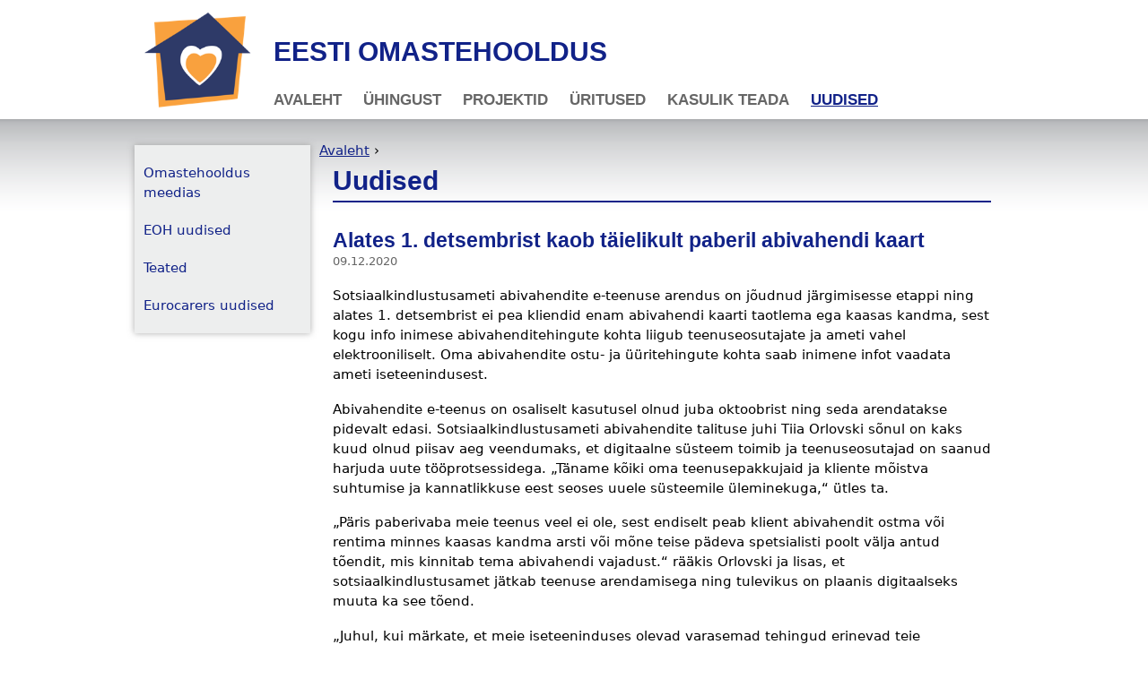

--- FILE ---
content_type: text/html; charset=utf-8
request_url: https://omastehooldus.eu/uudised?page=10
body_size: 7378
content:
<!DOCTYPE html>
<!--[if IEMobile 7]><html class="iem7"  lang="et" dir="ltr"><![endif]-->
<!--[if lte IE 6]><html class="lt-ie9 lt-ie8 lt-ie7"  lang="et" dir="ltr"><![endif]-->
<!--[if (IE 7)&(!IEMobile)]><html class="lt-ie9 lt-ie8"  lang="et" dir="ltr"><![endif]-->
<!--[if IE 8]><html class="lt-ie9"  lang="et" dir="ltr"><![endif]-->
<!--[if (gte IE 9)|(gt IEMobile 7)]><!--><html  lang="et" dir="ltr" prefix="content: http://purl.org/rss/1.0/modules/content/ dc: http://purl.org/dc/terms/ foaf: http://xmlns.com/foaf/0.1/ og: http://ogp.me/ns# rdfs: http://www.w3.org/2000/01/rdf-schema# sioc: http://rdfs.org/sioc/ns# sioct: http://rdfs.org/sioc/types# skos: http://www.w3.org/2004/02/skos/core# xsd: http://www.w3.org/2001/XMLSchema#"><!--<![endif]-->

<head profile="http://www.w3.org/1999/xhtml/vocab">
  <meta charset="utf-8" />
<meta name="Generator" content="Drupal 7 (http://drupal.org)" />
<link rel="shortcut icon" href="https://omastehooldus.eu/sites/default/files/eoh-logo-uus-small_0_0.png" type="image/png" />
  <title>Uudised | Eesti Omastehooldus</title>

      <meta name="MobileOptimized" content="width">
    <meta name="HandheldFriendly" content="true">
    <meta name="viewport" content="width=device-width">
    <meta http-equiv="cleartype" content="on">
  <link href="http://fonts.googleapis.com/css?family=Ruda:400,900,700" rel="stylesheet" type="text/css" />

  <link type="text/css" rel="stylesheet" href="https://omastehooldus.eu/sites/default/files/css/css_kShW4RPmRstZ3SpIC-ZvVGNFVAi0WEMuCnI0ZkYIaFw.css" media="all" />
<link type="text/css" rel="stylesheet" href="https://omastehooldus.eu/sites/default/files/css/css_xLKejvFHysXp-l3laViVkLJ1ayzcTAFQJbq6WjkyPLA.css" media="all" />
<link type="text/css" rel="stylesheet" href="https://omastehooldus.eu/sites/default/files/css/css_PGbJgHCUCBf4dg7K9Kt8aAwsApndP4GZ9RuToPy3-Fk.css" media="all" />
<link type="text/css" rel="stylesheet" href="https://omastehooldus.eu/sites/default/files/css/css_5s-xsS9Qv_ZVHz4-lS7JumegWXlVHyDvRgo3tOhOAy0.css" media="all" />
  <script src="https://omastehooldus.eu/sites/default/files/js/js_YD9ro0PAqY25gGWrTki6TjRUG8TdokmmxjfqpNNfzVU.js"></script>
<script src="https://omastehooldus.eu/sites/default/files/js/js_Srkm3yUgtW3WmIXuu6TPL2XfUq9R2DT-MRxu7JUJVvI.js"></script>
<script>jQuery.extend(Drupal.settings, {"basePath":"\/","pathPrefix":"","setHasJsCookie":0,"ajaxPageState":{"theme":"omastehooldus","theme_token":"NlbTU0C3QOPUuKbfFYuxoJWnA88gjP51TLaoJpjPOEA","js":{"misc\/jquery.js":1,"misc\/jquery-extend-3.4.0.js":1,"misc\/jquery-html-prefilter-3.5.0-backport.js":1,"misc\/jquery.once.js":1,"misc\/drupal.js":1,"public:\/\/languages\/et_d9TP-0ZLLLJlH31a9BsQwtZqyvzu8lFAJKovoro_cXw.js":1},"css":{"modules\/system\/system.base.css":1,"modules\/system\/system.menus.css":1,"modules\/system\/system.messages.css":1,"modules\/system\/system.theme.css":1,"modules\/book\/book.css":1,"modules\/field\/theme\/field.css":1,"modules\/node\/node.css":1,"modules\/search\/search.css":1,"modules\/user\/user.css":1,"sites\/all\/modules\/views\/css\/views.css":1,"sites\/all\/modules\/ctools\/css\/ctools.css":1,"sites\/all\/themes\/omastehooldus\/system.menus.css":1,"sites\/all\/themes\/omastehooldus\/css\/normalize.css":1,"sites\/all\/themes\/omastehooldus\/css\/fixed-width.css":1,"sites\/all\/themes\/omastehooldus\/css\/pages.css":1,"sites\/all\/themes\/omastehooldus\/css\/navigation.css":1,"sites\/all\/themes\/omastehooldus\/css\/forms.css":1,"sites\/all\/themes\/omastehooldus\/css\/print.css":1}}});</script>
      <!--[if lt IE 9]>
    <script src="/sites/all/themes/zen/js/html5-respond.js"></script>
    <![endif]-->
    <script>
    (function(i,s,o,g,r,a,m){i['GoogleAnalyticsObject']=r;i[r]=i[r]||function(){
    (i[r].q=i[r].q||[]).push(arguments)},i[r].l=1*new Date();a=s.createElement(o),
    m=s.getElementsByTagName(o)[0];a.async=1;a.src=g;m.parentNode.insertBefore(a,m)
    })(window,document,'script','//www.google-analytics.com/analytics.js','ga');
    ga('create', 'UA-43082013-1', 'omastehooldus.eu');
    ga('send', 'pageview');
  </script>
</head>
<body class="html not-front not-logged-in one-sidebar sidebar-first page-uudised section-uudised page-views" >
      <p id="skip-link">
      <a href="#main-menu" class="element-invisible element-focusable">Jump to navigation</a>
    </p>
      
<div id="page">
<div id="page-inner">

  <header id="header" role="banner">

          <a href="/" title="Avaleht" rel="home" id="logo"><img src="https://omastehooldus.eu/sites/default/files/eoh-logo-uus-small_1.png" alt="Avaleht" /></a>
    
          <hgroup id="name-and-slogan">
                  <h1 id="site-name">
            <a href="/" title="Avaleht" rel="home"><span>Eesti Omastehooldus</span></a>
          </h1>
        
              </hgroup><!-- /#name-and-slogan -->
    
    
  </header>

  <div id="main">

    <div id="navigation">
        <div class="region region-navigation">
    <div id="block-menu-block-1" class="block block-menu-block first last odd" role="navigation">

      
  <div class="menu-block-wrapper menu-block-1 menu-name-main-menu parent-mlid-0 menu-level-1">
  <ul class="menu"><li class="menu__item is-leaf first leaf menu-mlid-460"><a href="/" title="" class="menu__link">Avaleht</a></li>
<li class="menu__item is-leaf is-parent leaf has-children menu-mlid-514"><a href="/uhingust" class="menu__link">Ühingust</a></li>
<li class="menu__item is-leaf is-parent leaf has-children menu-mlid-515"><a href="/projektid" class="menu__link">Projektid</a></li>
<li class="menu__item is-leaf is-parent leaf has-children menu-mlid-518"><a href="/uritused" class="menu__link">Üritused</a></li>
<li class="menu__item is-leaf is-parent leaf has-children menu-mlid-461"><a href="/abiks-omastehooldajale" class="menu__link">Kasulik teada</a></li>
<li class="menu__item is-leaf is-parent is-active-trail is-active last leaf has-children active-trail active menu-mlid-457"><a href="/uudised" class="menu__link is-active-trail active-trail active">Uudised</a></li>
</ul></div>

</div>
  </div>
    </div><!-- /#navigation -->

    <div id="content" class="column contextual-links-region" role="main">
            <nav class="breadcrumb" role="navigation"><h2 class="element-invisible">Sa oled siin</h2><ol><li><a href="/">Avaleht</a> › </li></ol></nav>      <a id="main-content"></a>
                    <h1 class="title" id="page-title">Uudised</h1>
                                          


<div class="view view-uudised view-id-uudised view-display-id-page view-dom-id-72dd3b1e64e9fa5b841ad638857c5fbf">
        
  
  
      <div class="view-content">
        <div class="views-row views-row-1 views-row-odd views-row-first">
    <article class="node-400 node node-article view-mode-full clearfix" about="/alates-1-detsembrist-kaob-taielikult-paberil-abivahendi-kaart" typeof="sioc:Item foaf:Document">

      <header>
                    <h2 class="node__title node-title"><a href="/alates-1-detsembrist-kaob-taielikult-paberil-abivahendi-kaart">Alates 1. detsembrist kaob täielikult paberil abivahendi kaart</a></h2>
            <span property="dc:title" content="Alates 1. detsembrist kaob täielikult paberil abivahendi kaart" class="rdf-meta element-hidden"></span>
              <div class="submitted">
          09.12.2020        </div>
      
          </header>
  
  <div class="field field-name-body field-type-text-with-summary field-label-hidden"><div class="field-items"><div class="field-item even" property="content:encoded"><p>Sotsiaalkindlustusameti abivahendite e-teenuse arendus on jõudnud järgimisesse etappi ning alates 1. detsembrist ei pea kliendid enam abivahendi kaarti taotlema ega kaasas kandma, sest kogu info inimese abivahenditehingute kohta liigub teenuseosutajate ja ameti vahel elektrooniliselt. Oma abivahendite ostu- ja üüritehingute kohta saab inimene infot vaadata ameti iseteenindusest.</p>
<p>Abivahendite e-teenus on osaliselt kasutusel olnud juba oktoobrist ning seda arendatakse pidevalt edasi. Sotsiaalkindlustusameti abivahendite talituse juhi Tiia Orlovski sõnul on kaks kuud olnud piisav aeg veendumaks, et digitaalne süsteem toimib ja teenuseosutajad on saanud harjuda uute tööprotsessidega. „Täname kõiki oma teenusepakkujaid ja kliente mõistva suhtumise ja kannatlikkuse eest seoses uuele süsteemile üleminekuga,“ ütles ta.</p>
<p>„Päris paberivaba meie teenus veel ei ole, sest endiselt peab klient abivahendit ostma või rentima minnes kaasas kandma arsti või mõne teise pädeva spetsialisti poolt välja antud tõendit, mis kinnitab tema abivahendi vajadust.“ rääkis Orlovski ja lisas, et sotsiaalkindlustusamet jätkab teenuse arendamisega ning tulevikus on plaanis digitaalseks muuta ka see tõend.</p>
<p>„Juhul, kui märkate, et meie iseteeninduses olevad varasemad tehingud erinevad teie paberkaardil märgitud tehingutest, siis palume, et annaksite meile sellest teada. Saate meiega suhelda läbi iseteeninduse. Vajadusel palume lisada ka koopia või foto oma kaardil oleva info kohta,“ kutsus Orlovski inimesi üles ebatäpsuste korral ametiga ühendust võtma.</p>
<p>Alates 26. novembrist isikliku abivahendi kaarti enam posti teel ei saadeta. Vajadusel väljastatakse kaarte kuni kuu lõpuni klienditeenindustes üle Eesti.</p>
<p>Sotsiaalkindlustusametil on abivahendite valdkonnas 158 lepingupartnerit, kellel on üle Eesti 450 teeninduspunkti. Abivahendeid vajas eelmisel aastal 56 000 inimest ning eelmise aasta abivahendite eelarve oli umbes 13 miljonit eurot.</p>
<p>Sotsiaalkindlustusameti iseteenindusse saab siseneda kodulehe kaudu aadressil <a class=" icon-internal icon-EE" href="http://www.sotsiaalkindlustusamet.ee/">sotsiaalkindlustusamet.ee</a> või otselingiga <a class=" icon-external icon-EE" href="http://www.iseteenindus.sotsiaalkindlustusamet.ee/">iseteenindus.sotsiaalkindlustusamet.ee</a>. Keskkonda saab sisse logida ID-kaardi, mobiil-ID või Smart-ID-ga. Lisaks iseteenindusele saab ametiga suhelda e-posti <a href="mailto:info@sotsiaalkindlustusamet.ee">info@sotsiaalkindlustusamet.ee</a> teel või helistades infotelefonile 612 1360.</p>
<p>Abivahendite e-teenuse arendusi rahastatakse Euroopa Liidu Struktuurfondi vahenditest.</p>
</div></div></div><div class="field field-name-field-source field-type-text field-label-inline clearfix">
      <div class="field-label">Allikas:&nbsp;</div>
    <div class="field-items">
    <a href="https://www.sotsiaalkindlustusamet.ee/et/uudised/alates-1-detsembrist-kaob-taielikult-paberil-abivahendi-kaart" target="_blank">https://www.sotsiaalkindlustusamet.ee/et/uudised/alates-1-detsembrist-kaob-taielikult-paberil-abivahendi-kaart</a>  </div>
</div>

  
  
</article><!-- /.node -->
  </div>
  <div class="views-row views-row-2 views-row-even">
    <article class="node-398 node node-article node-sticky view-mode-full clearfix" about="/euroopa-tahistab-esimest-omastehooldajate-paeva-et-tunnustada-toetada-ja-voimestada-omastehooldajaid" typeof="sioc:Item foaf:Document">

      <header>
                    <h2 class="node__title node-title"><a href="/euroopa-tahistab-esimest-omastehooldajate-paeva-et-tunnustada-toetada-ja-voimestada-omastehooldajaid">Euroopa tähistab esimest omastehooldajate päeva, et tunnustada, toetada ja võimestada omastehooldajaid kogu Euroopas</a></h2>
            <span property="dc:title" content="Euroopa tähistab esimest omastehooldajate päeva, et tunnustada, toetada ja võimestada omastehooldajaid kogu Euroopas" class="rdf-meta element-hidden"></span>
              <div class="submitted">
          05.10.2020        </div>
      
          </header>
  
  <div class="field field-name-body field-type-text-with-summary field-label-hidden"><div class="field-items"><div class="field-item even" property="content:encoded"><p><strong>Eesti (6. oktoober 2020)</strong> – Täna tähistame esimest omataolist Euroopa omastehooldajate päeva, mille ellukutsuja on Eurocarers, et heita valgust omastehooldajatele ja väljakutsetele, millega nad silmitsi seisavad.</p>
<p>Hiljutiste Euroopa Liidu rahastatud uuringute kohaselt kannavad omastehooldajad 80% kogu hoolduskoormusest, millest umbes kaks kolmandikku on naiste õlul. Omastehooldajad seisavad silmitsi sotsiaalsete, ametialaste, majanduslike ja tervise väljakutsetega, mis takistavad neid saavutamast oma täit potentsiaali.</p>
<p>Eestis on 2016. a. Euroopa elukvaliteedi uuringu kohaselt umbes 100 000 inimest, kellel on regulaarne hoolduskoormus seoses pereliikmete ja lähedastega. Eesti Sotsiaaluuring on oma hinnangus samal aastal jõudnud 65 000 inimeseni, kellest 15 000 on seetõttu eemal tööturus. Tegemist on hinnangutega, mis väärivad tähelepanu ja asjakohast sekkumist.</p>
<p>Omastehooldajate vajaduste rahuldamiseks peame astuma samme hooldajasõbralike ühiskondade loomiseks kogu Euroopas. Selleks on Eurocarers välja töötanud <a href="https://eurocarers.org/strategy/">10 sammu strateegia</a>, et aidata poliitikakujundajaid ja teisi sidusrühmi Euroopas, kes saavad aidata omastehooldajate elu parandada.</p>
<p>10 sammu hooldajasõbralike ühiskondade suunas kogu Euroopas:</p>
<ul>
<li><strong>Samm 1</strong>: Defineeri ja tunnusta omastehooldajaid</li>
<li><strong>Samm 2</strong>: Märka omastehooldajaid</li>
<li><strong>Samm 3</strong>: Hinda omastehooldajate vajadusi</li>
<li><strong>Samm 4</strong>: Toeta partnerlusi integreeritud hoolduse ja kogukonnateenuste pakkumisel</li>
<li><strong>Samm 5</strong>: Toeta omastehooldajate ligipääsu informatsioonile, hooldusalasele nõustamisele ja töö- ning eraelu tasakaalustamist</li>
<li><strong>Samm 6</strong>: Pööra tähelepanu omastehooldajate tervisele ja enneta hoolduse negatiivset mõju</li>
<li><strong>Samm 7</strong>: Võimalda omastehooldajatele puhkust</li>
<li><strong>Samm 8</strong>: Loo võimalused omastehooldajate hooldusalaseks väljaõppeks ja tunnusta nende omandatud oskusi</li>
<li><strong>Samm 9</strong>: Enneta omastehooldajate sattumist vaesusesse ja toeta nende aktiivset osalemist tööturul ja hariduses</li>
<li><strong>Samm 10</strong>: Arvesta omastehooldaja vajadustega kõigis asjakohastes poliitikavaldkondades</li>
</ul>
<p>Loe lisaks <a href="/sites/default/files/public/european-carers-day-press-release-06-10-20.pdf">pressiteatest</a>!</p>
</div></div></div>
  
  
</article><!-- /.node -->
  </div>
  <div class="views-row views-row-3 views-row-odd views-row-last">
    <article class="node-397 node node-article view-mode-full clearfix" about="/omastehooldaja-kes-sa-oled" typeof="sioc:Item foaf:Document">

      <header>
                    <h2 class="node__title node-title"><a href="/omastehooldaja-kes-sa-oled">Omastehooldaja - kes Sa oled?</a></h2>
            <span property="dc:title" content="Omastehooldaja - kes Sa oled?" class="rdf-meta element-hidden"></span>
              <div class="submitted">
          05.10.2020        </div>
      
          </header>
  
  <div class="field field-name-body field-type-text-with-summary field-label-hidden"><div class="field-items"><div class="field-item even" property="content:encoded"><p>Inimene, kelle peres elab abivajaja. Inimene, kes aitab oma pereliiget ja esialgu ei pane seda tähelegi, Abivajaja tervise halvenedes tõuseb abistaja koormus, algul märkamatult, natukese haaval. Mingil hetkel on see koormus nii suur, et hakkab enda elu segama, kuigi me ei taha seda endale tunnistada. Siiski lepime olukorraga, sest hoolealune on ju meie enda lähedane. Kuidas ma ikka sellest kellelegi räägin, muret kurdan. Mis siin ikka parata, ju peab hakkama saama... Kas tundsid end ära?</p>
<p>Omastehooldaja töö on hindamatu! Sageli teeme seda tööd enda töö kõrvalt, puhkeaega jääb vähemaks, hobid ununevad, tervis läheb halvemaks. Koormus aga kasvab aina suuremaksja tulebki palgatööga hüvasti jätta. Kurta pole kellelegi? Tegelikult on!</p>
<p>Hiiumaal alustas siiani pidevalt tegutsenud omastehooldajate tugirühm 16. veebruaril 2011 - sel kokkusaamisel oli seitse omastehooldajat. Praeguseks on igakuisel kokkusaamisel Kärdlas keskmiselt 20 hooldajat. Kärdlas käivad ka omastehooldajad Kõrgessaare osavallast, Käinas ja Hellamaal käib koos vähem inimesi. Viirus on ka siin oma osa mänginud. Kokku saades räägitakse olulistel ja ka vähemolulistel teemadel, jagatakse oma muresid, saadakse tuge ja jõudu edasiseks, teadmisi eri valdkondadest jne. </p>
<p>Küsides omastehooldajalt vaid ühe küsimuse, miks Sa selles rühmas käid, sain sellised vastused: </p>
<ul>
<li>Kooskäimine annab nii palju energiat, viib mõtted mujale, rutiinist välja.</li>
<li>Korrakski viib mured endast eemale, on kvaliteetaeg endale.On tore viibida heas seltskonnas ja saada juurde mõistmist, tuge ja jõudu. Oma muredest tuleb rääkida, rääkida, rääkida.</li>
<li>Omastehooldajate koosviibimisel sain palju uusi teadmisi sotsiaalvaldkonnast. Sellest, kuidas hooldada abivajajat erinevates olukordades. Kuidas soetada abivahendeid ja neid praktiliselt kasutada. Nõu ja praktilisi kogemusi teistelt omastehooldajatelt.</li>
<li>Sain teadmise, et ma ei ole oma muredega üksi. Jõudu ning jaksu edasi tegutseda, et mitte ise läbi põleda. Ikka tasub meeles pidada, et just Sina oledki kõige tähtsam ja kui Sina läbi põled ja Su tervis üles ütleb, siis on ju ühe abivajaja asemel juba kaks!</li>
</ul>
<p>Palun jaga oma muret kellegagi ja jaga rõõmu ka! See keegi teab kedagi, kes teab kedagi, kes saaks Sind kuidagigi aidata. Võimalusi on erinevaid. Helistage julgelt mulle, Railile, telefonil 5308 1035 ja räägi oma murest, aga märka ka naabri muret ja räägi ka sellest.</p>
<p>Mitme omastehooldaja olukord on paranenud tänu Pargi kodu valmimisele. Loota tasub alati.</p>
<p>Uus nõustamis- ja suhtlemisteenus leevendab eakate ja erivajadustega inimeste suhtlemisprobleeme. Esmaspäevast reedeni kell 9-17 vastavad nõustajad telefoninumbril 650 0650 ka muudele elukorralduslikele küsimustele. Tasuta teenus töötab nii eesti kui ka vene keeles. Rohkem infot leiab aadressil <a href="http://www.abitaja.ee">www.abitaja.ee</a></p>
<p>Hiiumaal oleme tähistanud omastehooldajate päeva alates 2012. aastast, novembrikuu viimasel neljapäeval. Siis oli sageli kuulda küsimust, kes on see omastehooldaja. </p>
<p>Tänaseks on jõudnud teadmine omastehooldajatest oluliselt kaugemale. Esimest Euroopa omastehooldajate päeva tähistame selle aasta 6. oktoobril. Tegemist on Euroopa omastehooldajate ühenduse Eurocarers ettevõtmisega, et tänada omastehooldajaid nende olulise panuse eest kogu Euroopas, heita valgust nende olukorrale ja vastata nende vajadustele. Esimese Euroopa omastehooldajate päeva sõnumid on lihtsad, kuid mõjusad: "Me oleme omastehooldajad. Me oleme hädavajalikud. Me vajame toetust."</p>
<p>Need väärtustavad omastehooldaja rolli ja rõhutavad nende toetusvajadust. Pole oluline, millal seda päeva tähistada, oluline on tähelepanu ja hoolimine omastehooldajast.</p>
<p>Keegi ei suuda aidata kõiki, aga igaüks suudab aidata kedagi!</p>
<p>Raili Mägi<br />omastehoolduse spetsialist</p>
<p> </p>
</div></div></div><div class="field field-name-field-source field-type-text field-label-inline clearfix">
      <div class="field-label">Allikas:&nbsp;</div>
    <div class="field-items">
    Artikkel ilmus 2. oktoobril 2020 väljaandes Hiiu Leht  </div>
</div>

  
  
</article><!-- /.node -->
  </div>
    </div>
  
      <h2 class="element-invisible">Lehed</h2><div class="item-list"><ul class="pager"><li class="pager-first first"><a title="Mine esimesele lehele" href="/uudised">« esimene</a></li>
<li class="pager-previous"><a title="Mine eelmisele lehele" href="/uudised?page=9">‹ eelmine</a></li>
<li class="pager-ellipsis">…</li>
<li class="pager-item"><a title="Mine lehele 7" href="/uudised?page=6">7</a></li>
<li class="pager-item"><a title="Mine lehele 8" href="/uudised?page=7">8</a></li>
<li class="pager-item"><a title="Mine lehele 9" href="/uudised?page=8">9</a></li>
<li class="pager-item"><a title="Mine lehele 10" href="/uudised?page=9">10</a></li>
<li class="pager-current">11</li>
<li class="pager-item"><a title="Mine lehele 12" href="/uudised?page=11">12</a></li>
<li class="pager-item"><a title="Mine lehele 13" href="/uudised?page=12">13</a></li>
<li class="pager-item"><a title="Mine lehele 14" href="/uudised?page=13">14</a></li>
<li class="pager-item"><a title="Mine lehele 15" href="/uudised?page=14">15</a></li>
<li class="pager-ellipsis">…</li>
<li class="pager-next"><a title="Mine järgmisele lehele" href="/uudised?page=11">järgmine ›</a></li>
<li class="pager-last last"><a title="Mine viimasele lehele" href="/uudised?page=109">viimane »</a></li>
</ul></div>  
  
  
  
  
</div>          </div><!-- /#content -->

    
          <aside class="sidebars">
          <section class="region region-sidebar-first column sidebar">
    <div id="block-menu-block-2" class="block block-menu-block first last odd" role="navigation">

      
  <div class="menu-block-wrapper menu-block-2 menu-name-main-menu parent-mlid-0 menu-level-2">
  <ul class="menu"><li class="menu__item is-leaf first leaf menu-mlid-525"><a href="/uudised/omastehooldus-meedias" title="" class="menu__link">Omastehooldus meedias</a></li>
<li class="menu__item is-leaf leaf menu-mlid-526"><a href="/uudised/eoh-uudised" title="" class="menu__link">EOH uudised</a></li>
<li class="menu__item is-leaf leaf menu-mlid-527"><a href="/uudised/teated" title="" class="menu__link">Teated</a></li>
<li class="menu__item is-leaf last leaf menu-mlid-528"><a href="/uudised/eurocarers-uudised" title="" class="menu__link">Eurocarers uudised</a></li>
</ul></div>

</div>
  </section>
              </aside><!-- /.sidebars -->
    
  </div><!-- /#main -->

  
</div><!-- /#page-inner -->
</div><!-- /#page -->

  <div class="region region-bottom">
    <div id="block-block-1" class="block block-block first last odd">

      
  <ul>
<li>MTÜ Eesti Koduabi Selts</li>
<li><span style="line-height: 1.538em;">Telefon: 50 688 22</span></li>
<li>E-mail: <a href="mailto:info@omastehooldus.eu">info@omastehooldus.eu</a></li>
</ul>

</div>
  </div>
  </body>
</html>


--- FILE ---
content_type: text/css
request_url: https://omastehooldus.eu/sites/default/files/css/css_5s-xsS9Qv_ZVHz4-lS7JumegWXlVHyDvRgo3tOhOAy0.css
body_size: 2877
content:
article,aside,details,figcaption,figure,footer,header,hgroup,menu,nav,section,summary{display:block;}audio,canvas,video{display:inline-block;*display:inline;*zoom:1;}audio:not([controls]){display:none;height:0;}[hidden]{display:none;}html{font-size:15px;-webkit-text-size-adjust:100%;-ms-text-size-adjust:100%;line-height:1.5em;}html,button,input,select,textarea{font-family:Verdana,Tahoma,"DejaVu Sans",sans-serif;}body{margin:0;}a:link{color:#112288;}a:visited{color:#112288;}a:hover,a:focus{color:#666;}a:active{color:#112288;}a:focus{outline:thin dotted;}a:hover,a:active{outline:0;}h1,h2,h3,h4,h5,h6{font-family:'Ruda',sans-serif;color:#112288;}h1 a,h2 a,h3 a,h4 a,h5 a,h6 a{text-decoration:none;}h1{font-size:2em;line-height:1.5em;margin-top:0.75em;margin-bottom:0.75em;}#content h1{border-bottom:2px solid #112288;}h2{font-size:1.5em;line-height:2em;margin-top:1em;margin-bottom:1em;}h3{font-size:1.17em;line-height:1.282em;margin-top:1.282em;margin-bottom:1.282em;}h4{font-size:1em;line-height:1.5em;margin-top:1.5em;margin-bottom:1.5em;}h5{font-size:0.83em;line-height:1.807em;margin-top:1.807em;margin-bottom:1.807em;}h6{font-size:0.75em;line-height:2em;margin-top:2em;margin-bottom:2em;}hr{height:1px;border:1px solid #666;padding-bottom:-1px;margin:1.5em 0;}abbr[title]{border-bottom:1px dotted;cursor:help;white-space:nowrap;}b,strong{font-weight:bold;}blockquote{margin:1.5em 30px;}dfn{font-style:italic;}mark{background:#ff0;color:#000;}p,pre{margin:1.1em 0;}pre,code,kbd,samp,tt,var{font-family:"Courier New","DejaVu Sans Mono",monospace,sans-serif;_font-family:'courier new',monospace;font-size:1em;line-height:1.5em;}pre{white-space:pre;white-space:pre-wrap;word-wrap:break-word;}q{quotes:none;}q:before,q:after{content:'';content:none;}small{font-size:75%;}sub,sup{font-size:75%;line-height:0;position:relative;vertical-align:baseline;}sup{top:-0.5em;}sub{bottom:-0.25em;}dl,menu,ol,ul,.item-list ul{margin:1.5em 0;}.item-list ul li{margin:0;}dd{margin:0 0 0 30px;}ul ul,ul ol,ol ul,ol ol,.item-list ul ul,.item-list ul ol,.item-list ol ul,.item-list ol ol{margin:0;}menu,ol,ul,.item-list ul{padding:0 0 0 30px;}nav ul,nav ol{list-style:none;list-style-image:none;}img{border:0;-ms-interpolation-mode:bicubic;max-width:100%;height:auto;}svg:not(:root){overflow:hidden;}figure{margin:0;}form{margin:0;}fieldset{border:1px solid #c0c0c0;margin:0 2px;padding:0.5em 0.625em 1em;}legend{border:0;padding:0;white-space:normal;*margin-left:-7px;}button,input,select,textarea{font-size:100%;margin:0;vertical-align:baseline;*vertical-align:middle;}button,input{line-height:normal;}button,input[type="button"],input[type="reset"],input[type="submit"]{cursor:pointer;-webkit-appearance:button;*overflow:visible;}button[disabled],input[disabled]{cursor:default;}input[type="checkbox"],input[type="radio"]{-webkit-box-sizing:border-box;-moz-box-sizing:border-box;box-sizing:border-box;padding:0;*height:13px;*width:13px;}input[type="search"]{-webkit-appearance:textfield;-webkit-box-sizing:content-box;-moz-box-sizing:content-box;box-sizing:content-box;}input[type="search"]::-webkit-search-decoration,input[type="search"]::-webkit-search-cancel-button{-webkit-appearance:none;}button::-moz-focus-inner,input::-moz-focus-inner{border:0;padding:0;}textarea{overflow:auto;vertical-align:top;}table{border-collapse:collapse;border-spacing:0;margin-top:1.5em;margin-bottom:1.5em;}th{text-align:left;padding:0;border-bottom:none;}tbody{border-top:none;}
#page-inner{margin-left:auto;margin-right:auto;width:980px;}#header,#content,#navigation,.region-sidebar-first,.region-sidebar-second,#footer{padding-left:10px;padding-right:10px;border:0 !important;word-wrap:break-word;_display:inline;_overflow:hidden;_overflow-y:visible;}#header,#main,#footer{*position:relative;*zoom:1;}#header:before,#header:after,#main:before,#main:after,#footer:before,#footer:after{content:"";display:table;}#header:after,#main:after,#footer:after{clear:both;}#main{padding-top:1.7em;position:relative;}#navigation{position:absolute;top:-20px;left:145px;height:3em;width:815px;}#content{margin-top:10px;}.sidebar-first #content{float:left;width:764px;margin-left:196px;margin-right:-980px;}.sidebar-first .region-sidebar-first{float:left;width:176px;margin-left:0px;margin-right:-196px;margin-top:15px;background-color:#edeeee;-moz-box-shadow:0 0 7px rgba(150,150,150,.8);-webkit-box-shadow:0 0 7px rgba(150,150,150,.8);box-shadow:0 0 7px rgba(150,150,150,.8);}.sidebar-second #content{float:left;width:764px;margin-left:0px;margin-right:-784px;}.sidebar-second .region-sidebar-second{float:left;width:176px;margin-left:784px;margin-right:-980px;}.two-sidebars #content{float:left;width:568px;margin-left:196px;margin-right:-784px;}.two-sidebars .region-sidebar-first{float:left;width:176px;margin-left:0px;margin-right:-196px;}.two-sidebars .region-sidebar-second{float:left;width:176px;margin-left:784px;margin-right:-980px;}
body{margin:0;padding:0;}#page{background:url(/sites/all/themes/omastehooldus/images/gradient-bg.gif) repeat-x;}#skip-link{margin:0;}#skip-link a,#skip-link a:visited{display:block;width:100%;padding:2px 0 3px 0;text-align:center;background-color:#666;color:#fff;}#header{}#logo{float:left;margin:0;padding:0;}#logo img{vertical-align:bottom;width:120px;margin-top:13px;}#name-and-slogan{float:left;}#site-name{margin:0;padding:35px 0 0 25px;font-size:2em;font-family:'Ruda',sans-serif;font-weight:900;text-transform:uppercase;}#site-name a{color:#112288;text-decoration:none;}#site-slogan{margin:0;font-size:1em;}.region-header{clear:both;}#main{}body.sidebar-first #content > div,body.sidebar-first #content > h1,body.sidebar-first #content > article{margin:0 15px;}.node .submitted{color:#666;font-size:smaller;}article .field-name-body ul,article .field-name-body ol{margin-top:-10px;}article .field-name-body ul:first-child,article .field-name-body ol:first-child{margin-top:20px;}article .field-name-body ul ul:first-child,article .field-name-body ol ol:first-child{margin-top:0px;}.view-uudised .node .submitted{margin-top:-10px;}.view-uudised .views-row{border-top:1px solid #112288;padding:20px 0 0;}.view-uudised .views-row-first{border-top:none;}.view-uudised .field-name-field-source{display:none;}.front #block-views-uudised-block{width:360px;float:right;background-color:#edeeee;-moz-box-shadow:0 0 7px rgba(150,150,150,.8);-webkit-box-shadow:0 0 7px rgba(150,150,150,.8);box-shadow:0 0 7px rgba(150,150,150,.8);padding:20px 20px 5px 20px;}.front #block-views-uudised-block h2{font-size:20px;}.front #block-views-uudised-block .views-row{padding:15px 0;}.front #block-views-uudised-block .views-row:first-child{padding:5px 0 15px 0;}.front .node{margin-right:450px;}.book-navigation .page-up{display:none;}.book-navigation .page-links{border-bottom:none;}#content table{border-collapse:collapse;}#content table,#content th,#content td{border:1px solid #969696;}#content th,#content td{padding:4px;}#content th{color:#112288;}.breadcrumb{}.breadcrumb ol{margin:0;padding:0;}.breadcrumb li{display:inline;list-style-type:none;margin:0;padding:0;}h1.title,h2.node-title,h2.block-title,h2.title,h2.comment-form,h3.title{margin:0;}tr.even{}tr.odd{}div.messages{margin:1.5em 0;}div.messages ul{margin-top:0;margin-bottom:0;}div.status{}div.warning,tr.warning{}div.error,tr.error{}.error{}.warning{}.tabs{}.region-help{}.more-help-link{}.region-content{}ul.inline{display:inline;padding:0;}ul.inline li{display:inline;list-style-type:none;padding:0 1em 0 0;}span.field-label{padding:0 1em 0 0;}.item-list .pager{padding:0;}.item-list .pager li{padding:0 0.5em;}.feed-icon{}.more-link{}.region-sidebar-first{}.region-sidebar-second{}#footer{}.region-bottom{background-color:#edeeee;-moz-box-shadow:0 -1px 7px rgba(150,150,150,.8);-webkit-box-shadow:0 -1px 7px rgba(150,150,150,.8);box-shadow:0 -1px 7px rgba(150,150,150,.8);margin-top:15px;}.region-bottom .block{text-align:center;}.region-bottom .block > ul{padding:15px;margin:0;list-style:none;height:23px;display:inline-block;}.region-bottom .block > ul li{float:left;padding:0 20px;border-left:1px solid #000;}.region-bottom .block > ul li:first-child{border-left:none;}
#navigation{}#navigation .block{margin-bottom:0;}#navigation .block-menu .block-title{position:absolute !important;height:1px;width:1px;overflow:hidden;clip:rect(1px 1px 1px 1px);clip:rect(1px,1px,1px,1px);}#navigation ul.menu{margin:0;padding:0;text-align:left;}#navigation ul.menu li{float:left;padding:0 24px 0 0;list-style-type:none;list-style-image:none;}#navigation ul.menu li a{text-decoration:none;text-transform:uppercase;font-family:'Ruda',sans-serif;font-weight:700;color:#666;font-size:17px;}#navigation ul.menu li a:hover,#navigation ul.menu li a.active,#navigation ul.menu li a.active-trail{color:#112288;}#navigation ul.menu li a.active,#navigation ul.menu li a.active-trail{text-decoration:underline;}.region-navigation,.region-navigation .block{height:100%;}.region-sidebar-first .menu-block-wrapper{padding-right:10px;}.region-sidebar-first ul.menu{padding:0;list-style:none;margin:10px 0;}.region-sidebar-first ul.menu li{padding:10px 0;}.region-sidebar-first ul.menu li a{text-decoration:none;}.region-sidebar-first ul.menu li a.active-trail{font-weight:bold;}.region-sidebar-first ul.menu ul.menu,.node-type-book .region-sidebar-first .block-menu-block{display:none;}
.form-item{margin:1.5em 0;}.form-item input.error,.form-item textarea.error,.form-item select.error{border:1px solid #c00;}.form-item label{display:block;font-weight:bold;}.form-item label.option{display:inline;font-weight:normal;}.form-required{color:#c00;}.form-item .description{font-size:0.85em;}.form-checkboxes .form-item,.form-radios .form-item{margin:0;}.form-submit{}.container-inline div,.container-inline label{display:inline;}.tips{}a.button{-webkit-appearance:button;-moz-appearance:button;appearance:button;}.password-parent,.confirm-parent{margin:0;}#block-search-form{}#user-login-form{text-align:left;}#user-login-form ul{margin-bottom:0;}html.js #user-login-form li.openid-link,#user-login-form li.openid-link{margin-top:1.5em;margin-left:-20px;}#user-login-form li.user-link{margin-top:1.5em;}#user-login ul{margin:1.5em 0;}form th{text-align:left;padding-right:1em;border-bottom:3px solid #ccc;}form tbody{border-top:1px solid #ccc;}form tr.even{background-color:#fff;}form table .item-list ul{margin:0;}.lt-ie8 tr.even th,.lt-ie8 tr.even td,.lt-ie8 tr.odd th,.lt-ie8 tr.odd td{border-bottom:1px solid #ccc;}td.menu-disabled{background:#ccc;}
@media print{a:link,a:visited{text-decoration:underline !important;}#site-name a:link,#site-name a:visited{text-decoration:none !important;}#content a[href]:after{content:" (" attr(href) ")";font-weight:normal;font-size:16px;}#content a[href^="javascript:"]:after,#content a[href^="#"]:after{content:"";}#content abbr[title]:after{content:" (" attr(title) ")";}#content{float:none !important;width:100% !important;margin:0 !important;padding:0 !important;}body,#page,#main,#content{color:#000;background-color:transparent !important;background-image:none !important;}#skip-link,#toolbar,#navigation,.region-sidebar-first,.region-sidebar-second,#footer,.breadcrumb,.tabs,.action-links,.links,.book-navigation,.forum-topic-navigation,.pager,.feed-icons{visibility:hidden;display:none;}}


--- FILE ---
content_type: text/plain
request_url: https://www.google-analytics.com/j/collect?v=1&_v=j102&a=2025494564&t=pageview&_s=1&dl=https%3A%2F%2Fomastehooldus.eu%2Fuudised%3Fpage%3D10&ul=en-us%40posix&dt=Uudised%20%7C%20Eesti%20Omastehooldus&sr=1280x720&vp=1280x720&_u=IEBAAAABAAAAACAAI~&jid=148430491&gjid=1300429947&cid=1597882768.1768832429&tid=UA-43082013-1&_gid=904187018.1768832429&_r=1&_slc=1&z=613935241
body_size: -451
content:
2,cG-4K8Y1BGX2Q